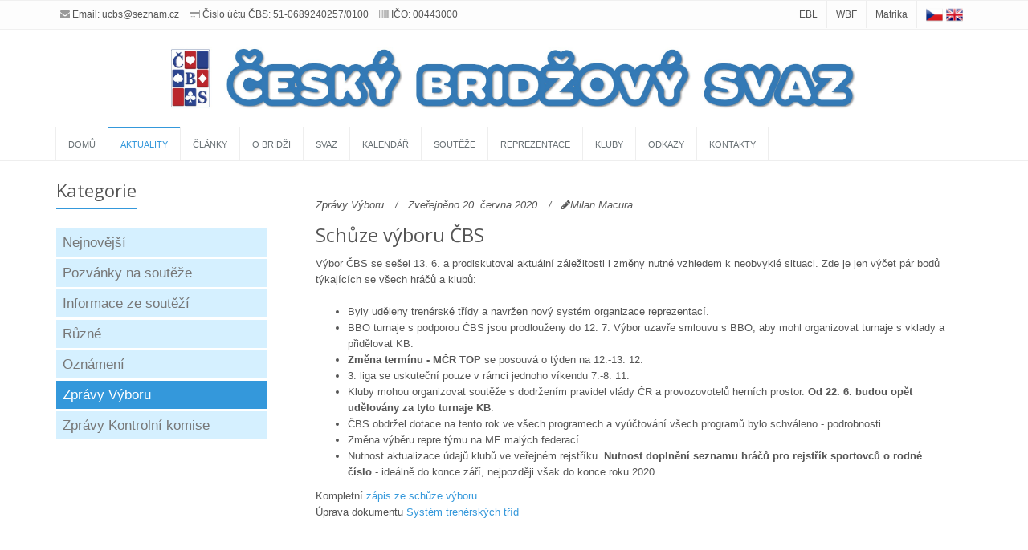

--- FILE ---
content_type: text/html; charset=utf-8
request_url: https://www.czechbridge.cz/news/zpravy-vyboru/595
body_size: 13921
content:


<!DOCTYPE HTML>

<html lang="cs">
<head>

    <!-- Meta -->
    <meta charset="utf-8" /><meta name="viewport" content="width=device-width, initial-scale=1.0" /><meta name="title" content="Český bridžový svaz" /><meta name="description" content="Oficiální stránky Českého bridžového svazu, Czech Bridge Federation" /><meta name="keywords" content="Český bridžový svaz, Czech Bridge Federation, bridge, bridž, club, Czech bridge, klub, Praha, Prag" /><meta name="author" content="Václav Frank" /><meta name="robots" content="index, follow" /><meta property="og:url" content="https://www.czechbridge.cz" /><meta property="og:image" content="https://www.czechbridge.cz/Images/Loga/cbs_200_200.jpg" /><meta property="og:title" content="Český bridžový svaz" /><meta property="og:description" content="Oficiální stránky Českého bridžového svazu" /><title>
	Český bridžový svaz
</title>

    <!-- Favicon -->
    <link rel="shortcut icon" href="/favicon.ico" />

    <!-- Web Fonts -->
    <link rel="stylesheet" type="text/css" href="//fonts.googleapis.com/css?family=Open+Sans:400,300,600&amp;subset=cyrillic,latin" />

    <!-- CSS Global Compulsory -->
    <link rel="stylesheet" href="/assets/plugins/bootstrap/css/bootstrap.min.css" /><link rel="stylesheet" href="/assets/css/style.css" />

    <!-- CSS Header and Footer -->
    <link rel="stylesheet" href="/assets/css/headers/header-v4-centered.css" /><link rel="stylesheet" href="/assets/css/footers/footer-v1.css" />

    <!-- CSS Implementing Plugins -->
    <link rel="stylesheet" href="/assets/plugins/animate.css" /><link rel="stylesheet" href="/assets/plugins/font-awesome/css/font-awesome.min.css" /><link rel="stylesheet" href="/assets/plugins/fancybox/source/jquery.fancybox.css" /><link rel="stylesheet" href="/assets/plugins/owl-carousel/owl-carousel/owl.carousel.css" />

    <!-- CSS Theme -->
    <link id="style_color" rel="stylesheet" href="/assets/css/theme-colors/blue.css" /><link rel="stylesheet" href="/assets/css/theme-skins/dark.css" />

    <!-- CSS Customization -->
    <link rel="stylesheet" href="/assets/css/custom2.css?v=1" />

    <style>
        .languages a img { max-height: 21px; }
    </style>

    </head>


<body>
    <script>
        window.fbAsyncInit = function () {
            FB.init({
                appId: '692883727528817',
                xfbml: true,
                version: 'v2.8'
            });
        };

        (function (d, s, id) {
            var js, fjs = d.getElementsByTagName(s)[0];
            if (d.getElementById(id)) { return; }
            js = d.createElement(s); js.id = id;
            js.src = "//connect.facebook.net/cs_CZ/sdk.js";
            fjs.parentNode.insertBefore(js, fjs);
        }(document, 'script', 'facebook-jssdk'));

  (function(i,s,o,g,r,a,m){i['GoogleAnalyticsObject']=r;i[r]=i[r]||function(){
      (i[r].q=i[r].q||[]).push(arguments)},i[r].l=1*new Date();a=s.createElement(o),
      m=s.getElementsByTagName(o)[0];a.async=1;a.src=g;m.parentNode.insertBefore(a,m)
  })(window,document,'script','https://www.google-analytics.com/analytics.js','ga');

        ga('create', 'UA-31968512-4', 'auto');
        ga('send', 'pageview');

</script>
    <form method="post" action="./595" id="form1">
<div class="aspNetHidden">
<input type="hidden" name="__EVENTTARGET" id="__EVENTTARGET" value="" />
<input type="hidden" name="__EVENTARGUMENT" id="__EVENTARGUMENT" value="" />
<input type="hidden" name="__VIEWSTATE" id="__VIEWSTATE" value="/[base64]/////[base64]/[base64]/c3ViamVrdElkPTczODA3MyZhbXA7dHlwPVVQTE5ZJmFtcDtmdWxsPXRydWUiIHRhcmdldD0iX2JsYW5rIj5Ww71waXMgdmUgVmXFmWVqbsOpbSByZWpzdMWZw61rdTwvYT48L3A+DQpkZGW1Vd4SNtOxbIpN+9NOjdKahjeOeuQx3Uc2yURLXQL+" />
</div>

<script type="text/javascript">
//<![CDATA[
var theForm = document.forms['form1'];
if (!theForm) {
    theForm = document.form1;
}
function __doPostBack(eventTarget, eventArgument) {
    if (!theForm.onsubmit || (theForm.onsubmit() != false)) {
        theForm.__EVENTTARGET.value = eventTarget;
        theForm.__EVENTARGUMENT.value = eventArgument;
        theForm.submit();
    }
}
//]]>
</script>


<script src="/WebResource.axd?d=OlV8DruJUUMI4PGNJAdppiIdXSa_hmite-rJ2lqlRebaXBgq3QaW-2ZEo7Vp_B4bP6gs1w4Zy0uFpRwhWDQMJpmsoqAVIuayOKn_LMmxeu41&amp;t=638901598200000000" type="text/javascript"></script>


<script src="/ScriptResource.axd?d=Lgs5R7743b6DztN6_F1RMLVH9NtwK6Rjg9BE4i05t6HSejYta9kBkbzwvYrO5ms_w4z7uzDNzskut1iJOJLXOYYwLg8rUhmn2uZqQxQB3LeIb2rdm4DHQkkq93GV3whTV9kRsUcKUJdn0kj6O66MxEUD_2XyojY1eJR4IP-3Ai41&amp;t=345ad968" type="text/javascript"></script>
<script src="/ScriptResource.axd?d=5LMAo1FMaVk_rH880TQiXSvjxZKCPw0mThRNpArTzeYaAvdHEoe7tRquvt1RmfkyUN6KtnwzTwmatCKbaZFC1b_beiwYw339gxdlKA8mT0agLrae-eVNooDEG5Zus8DbxYvk3h0q6wU-WjK4AsREPn380AJcNJoyS_m6QmRkcfIIJDZhRGKIGu1y2gW-_jrq0&amp;t=345ad968" type="text/javascript"></script>
<div class="aspNetHidden">

	<input type="hidden" name="__VIEWSTATEGENERATOR" id="__VIEWSTATEGENERATOR" value="D4D5271C" />
	<input type="hidden" name="__EVENTVALIDATION" id="__EVENTVALIDATION" value="/wEdAALjQESu/3bdgsbJKhU3DglTK16GzyS7VBMj5UJ8bHzvRU9MxYvH90G+/I4XooyG2UZSEQUpRJc5KY1HU/Fbw8tS" />
</div>
        <script type="text/javascript">
//<![CDATA[
Sys.WebForms.PageRequestManager._initialize('ctl00$ctl25', 'form1', [], [], [], 90, 'ctl00');
//]]>
</script>

        <h1 style="display:none;">Český bridžový svaz</h1>
        <div class="wrapper">
            <!--=== Header v4 ===-->
            <div class="header-v4">
                <!-- Topbar -->
                <div class="topbar-v1">
                    <div class="container">
                        <div class="row">
                            <div class="col-md-6">
                                <ul class="list-inline top-v1-contacts">
                                    <li>
                                        <i class="fa fa-envelope"></i>Email: <a href="mailto:ucbs@seznam.cz">ucbs@seznam.cz</a>
                                    </li>
                                    <li><i class="fa fa-credit-card"></i>Číslo účtu ČBS: 51-0689240257/0100</li>
                                    <li>
                                        <i class="fa fa-barcode"></i>IČO: 00443000
								</li>
                                </ul>
                            </div>

                            <div class="col-md-6">
                                <ul class="list-inline top-v1-data">
                                    <li><a href="http://www.eurobridge.org/" target="_blank">EBL</a></li>
                                    <li><a href="http://www.worldbridge.org/" target="_blank">WBF</a></li>
                                    <li><a href="https://www.matrikacbs.cz/" target="_blank">Matrika</a></li>
                                    <li class="languages">
                                        <a id="lbtnLangCZ" title="Change language to Czech" class="aspNetDisabled active"><img src="../../Images/czech.png" alt="Czech" /></a>
                                        <a id="lbtnLangEN" title="Change language to English" href="javascript:__doPostBack(&#39;ctl00$lbtnLangEN&#39;,&#39;&#39;)"><img src="../../Images/english.png" alt="English" /></a>
                                    </li>
                                </ul>
                            </div>
                        </div>
                    </div>
                </div>
                <!-- End Topbar -->

                <!-- Navbar -->
                <div class="navbar navbar-default mega-menu" role="navigation">
                    <div class="container">
                        <!-- Brand and toggle get grouped for better mobile display -->
                        <div class="navbar-header">
                            <a class="navbar-brand" href="/">
                                <img id="logo-header" src="/Images/Loga/header_new.jpg" alt="Logo">
                            </a>

                            <button type="button" class="navbar-toggle" data-toggle="collapse" data-target=".navbar-responsive-collapse">
                                <span class="full-width-menu">Navigace</span>
                                <span class="icon-toggle">
                                    <span class="icon-bar"></span>
                                    <span class="icon-bar"></span>
                                    <span class="icon-bar"></span>
                                </span>
                            </button>
                        </div>
                    </div>

                    <div class="clearfix"></div>

                    <!-- Collect the nav links, forms, and other content for toggling -->
                    <div class="collapse navbar-collapse navbar-responsive-collapse">
                        <div class="container">
                            <ul class="nav navbar-nav">
                                <!-- Hlavní navigace -->
                                
                                        <li id="rptMenu_Li1_0" class="">
                                            <a id="rptMenu_HyperLink1_0" href="../../home">Domů</a>
                                        </li>
                                    
                                        <li id="rptMenu_Li1_1" class="active">
                                            <a id="rptMenu_HyperLink1_1" href="../../news">Aktuality</a>
                                        </li>
                                    
                                        <li id="rptMenu_Li1_2" class="">
                                            <a id="rptMenu_HyperLink1_2" href="../../articles">Články</a>
                                        </li>
                                    
                                        <li id="rptMenu_Li1_3" class="">
                                            <a id="rptMenu_HyperLink1_3" href="../../about-bridge">O bridži</a>
                                        </li>
                                    
                                        <li id="rptMenu_Li1_4" class="">
                                            <a id="rptMenu_HyperLink1_4" href="../../union">Svaz</a>
                                        </li>
                                    
                                        <li id="rptMenu_Li1_5" class="">
                                            <a id="rptMenu_HyperLink1_5" href="../../upcoming">Kalendář</a>
                                        </li>
                                    
                                        <li id="rptMenu_Li1_6" class="">
                                            <a id="rptMenu_HyperLink1_6" href="../../tournaments">Soutěže</a>
                                        </li>
                                    
                                        <li id="rptMenu_Li1_7" class="">
                                            <a id="rptMenu_HyperLink1_7" href="../../representation">Reprezentace</a>
                                        </li>
                                    
                                        <li id="rptMenu_Li1_8" class="">
                                            <a id="rptMenu_HyperLink1_8" href="../../clubs">Kluby</a>
                                        </li>
                                    
                                        <li id="rptMenu_Li1_9" class="">
                                            <a id="rptMenu_HyperLink1_9" href="../../links">Odkazy</a>
                                        </li>
                                    
                                        <li id="rptMenu_Li1_10" class="">
                                            <a id="rptMenu_HyperLink1_10" href="../../contacts">Kontakty</a>
                                        </li>
                                    
                                <!--/end Hlavní navigace-->
                            </ul>

                            <!-- Search Block -->
                            
                            <!-- End Search Block -->
                        </div>
                        <!--/end container-->
                    </div>
                    <!--/navbar-collapse-->
                </div>
                <!-- End Navbar -->
            </div>
            <!--=== End Header v4 ===-->

            <!--=== Content Part ===-->
            <div class="container content">
                <div class="margin-bottom-10"></div>
                <div class="mainPlaceHolder">
                    
	<style>
		
	</style>
	<div id="fb-root"></div>
	<script async defer crossorigin="anonymous" src="https://connect.facebook.net/cs_CZ/sdk.js#xfbml=1&version=v4.0&appId=692883727528817&autoLogAppEvents=1"></script>
	<div class="row tab-v3">
		<div class="col-sm-3">
			<div class="headline">
				<h2>
					Kategorie</h2>
			</div>
			<ul class="nav nav-pills nav-stacked">
				
						<li class=''>
							<a id="main_rptTabMenu_hplMenu_0" href="../">Nejnovější</a>
						</li>
					
						<li class=''>
							<a id="main_rptTabMenu_hplMenu_1" href="../pozvanky-na-souteze">Pozvánky na soutěže</a>
						</li>
					
						<li class=''>
							<a id="main_rptTabMenu_hplMenu_2" href="../informace-ze-soutezi">Informace ze soutěží</a>
						</li>
					
						<li class=''>
							<a id="main_rptTabMenu_hplMenu_3" href="../ruzne">Různé</a>
						</li>
					
						<li class=''>
							<a id="main_rptTabMenu_hplMenu_4" href="../oznameni">Oznámení</a>
						</li>
					
						<li class='active'>
							<a id="main_rptTabMenu_hplMenu_5" href="../zpravy-vyboru">Zprávy Výboru</a>
						</li>
					
						<li class=''>
							<a id="main_rptTabMenu_hplMenu_6" href="../zpravy-kontrolni-komise">Zprávy Kontrolní komise</a>
						</li>
					
			</ul>
		</div>
		<div class="col-md-9">
			
					<!-- News v3 -->
					<div class="news-v3 bg-color-white margin-bottom-30">
						<div class="news-v3-in">
							<ul class="list-inline posted-info">
								<li>Zprávy Výboru</li>
								<li>Zveřejněno 20. června 2020</li>
								<li><i class="fa fa-pencil"></i>Milan Macura</li>
							</ul>
							<h2>Schůze výboru ČBS</h2>
							
							
							<p>Výbor ČBS se sešel 13. 6. a prodiskutoval aktuální záležitosti i změny nutné vzhledem k neobvyklé situaci. Zde je jen výčet pár bodů týkajících se všech hráčů a klubů:
<ul>
	<li>
		Byly uděleny <a href="http://czechbridge.cz/union/234" target="_blank">trenérské třídy</a> a navržen nový systém organizace reprezentací.</li>
	<li>
		BBO turnaje s podporou ČBS jsou prodlouženy do 12. 7. Výbor uzavře smlouvu s BBO, aby mohl organizovat turnaje s vklady a přidělovat KB.</li>
	<li>
		<strong>Změna termínu</strong> <strong>- MČR TOP</strong> se posouvá o týden na 12.-13. 12.</li>
	<li>
		3. liga se uskuteční pouze v rámci jednoho víkendu 7.-8. 11.</li>
	<li>
		Kluby mohou organizovat soutěže s dodržením pravidel vlády ČR a provozovotelů herních prostor. <strong>Od 22. 6. budou opět udělovány za tyto turnaje KB</strong>.</li>
	<li>
		ČBS obdržel dotace na tento rok ve všech programech a vyúčtování všech programů bylo schváleno - <a href="http://czechbridge.cz/sponsoring" target="_blank">podrobnosti</a>.</li>
	<li>
		Změna výběru repre týmu na ME malých federací.</li>
	<li>
		Nutnost aktualizace údajů klubů ve veřejném rejstříku. <strong>Nutnost doplnění seznamu hráčů pro rejstřík sportovců o rodné číslo</strong> - ideálně do konce září, nejpozději však do konce roku 2020.</li>
</ul>
Kompletní <a href="/UserFiles/file/Dokumenty svazu/Zapisy ze schuzi vyboru/2020-06-13_Zapis ze schuze  vyboru_final.pdf" target="_blank">zápis ze schůze výboru</a><br />
Úprava dokumentu <a href="/UserFiles/file/Dokumenty svazu/2019-2020_CBS_System_trenerskych_trid_uprava.pdf" target="_blank">Systém trenérských tříd</a></p>
							

							<div class="clear-both"></div>
							

							<!-- Blog Comments -->
							<div class="fb-comments" data-href="http://www.czechbridge.cz/news/zpravy-vyboru/595" data-width="100%" data-numposts="5"></div>
							<!-- End Blog Comments -->

						</div>
					</div>
					<!-- End News v3 -->
				


		</div>
	</div>
	<!-- Tab v3 -->

                </div>

                <!-- Owl Clients v1 -->
                <div class="headline">
                    <h2><a href="../../partners">Naši partneři</a></h2>
                </div>
                <p>
	Děkujeme partnerům za podporu propagace bridže, organizace soutěží a účasti našich reprezentantů na mezinárodních turnajích.</p>
<p>
	Staňte se i Vy naším partnerem! Podpořit můžete libovolný projekt, turnaj či skupinu hráčů.&nbsp;</p>


                <div class="owl-clients-v1">
                    
						    <div class="item">
							    <a id="repeaterBrands_HyperLink1_0" title="Národní sportovní agentura" href="https://agenturasport.cz/" target="_blank"><img id="repeaterBrands_Image1_0" class="img-responsive drop-shadow" src="/photo/img_82053_0_2142_382914_4538.jpg" alt="Národní sportovní agentura" /></a>
						    </div>
					    
						    <div class="item">
							    <a id="repeaterBrands_HyperLink1_1" title="Moravskoslezký kraj" href="http://www.msk.cz/" target="_blank"><img id="repeaterBrands_Image1_1" class="img-responsive drop-shadow" src="/photo/img_1782_0_2142_8316_4538.jpg" alt="Moravskoslezký kraj" /></a>
						    </div>
					    
						    <div class="item">
							    <a id="repeaterBrands_HyperLink1_2" title="Funbridge" href="http://www.czechbridge.cz/about-bridge/335" target="_blank"><img id="repeaterBrands_Image1_2" class="img-responsive drop-shadow" src="/photo/img_56754_0_2142_264852_4538.jpg" alt="Funbridge" /></a>
						    </div>
					    
						    <div class="item">
							    <a id="repeaterBrands_HyperLink1_3" title="Ministerstvo školství mládeže a tělovýchovy" href="http://www.msmt.cz/" target="_blank"><img id="repeaterBrands_Image1_3" class="img-responsive drop-shadow" src="/photo/img_5373_0_2142_25074_4538.jpg" alt="Ministerstvo školství mládeže a tělovýchovy" /></a>
						    </div>
					    
						    <div class="item">
							    <a id="repeaterBrands_HyperLink1_4" title="Česká Asociace Univerzitního Sportu" href="http://www.CAUS.cz" target="_blank"><img id="repeaterBrands_Image1_4" class="img-responsive drop-shadow" src="/photo/img_61830_0_2142_288540_4538.jpg" alt="Česká Asociace Univerzitního Sportu" /></a>
						    </div>
					    
						    <div class="item">
							    <a id="repeaterBrands_HyperLink1_5" title="TENAK holdings" target="_blank"><img id="repeaterBrands_Image1_5" class="img-responsive drop-shadow" src="/photo/img_26325_0_2142_122850_4538.jpg" alt="TENAK holdings" /></a>
						    </div>
					    
						    <div class="item">
							    <a id="repeaterBrands_HyperLink1_6" title="Bridgescanner" href="http://www.bridgescanner.com/" target="_blank"><img id="repeaterBrands_Image1_6" class="img-responsive drop-shadow" src="/photo/img_61776_0_2142_288288_4538.jpg" alt="Bridgescanner" /></a>
						    </div>
					    
                </div>
                <!-- End Owl Clients v1 -->

            </div>

            <!--/container-->
            <!-- End Content Part -->

            <!--=== Footer Version 1 ===-->
            <div class="footer-v1">
                <div class="footer">
                    <div class="container">
                        <div class="row">
                            <!-- About -->
                            <div class="col-md-3 md-margin-bottom-40 align-center">
                                <a href="/">
                                    <img id="logo-footer" class="footer-logo" src="/Images/Loga/CBS_logo_3D.png" alt="logo_footer" style="max-height: 250px;"></a>
                            </div>
                            <!--/col-md-3-->
                            <!-- End About -->

                            <!-- Latest -->
                            <div class="col-md-3 md-margin-bottom-40">
                                <div class="posts">
                                    <div class="headline">
                                        <h2><a id="HyperLink2" href="../../articles">Poslední články</a></h2>
                                    </div>
                                    <ul class="list-unstyled latest-list">
                                        
                                                <li>
                                                    <a href="../../articles/vysledky-soutezi/1194"><strong>MČR IMP 2025</strong></a>
                                                    <small> 7. prosince 2025</small>
                                                </li>
                                            
                                                <li>
                                                    <a href="../../articles/reportaze-z-akci/1191"><strong>Prague Youth Bridge Festival 2025</strong></a>
                                                    <small> 28. listopadu 2025</small>
                                                </li>
                                            
                                                <li>
                                                    <a href="../../articles/vysledky-soutezi/1189"><strong>Mistrovství ČR TOP 2025</strong></a>
                                                    <small> 9. listopadu 2025</small>
                                                </li>
                                            
                                    </ul>
                                </div>
                            </div>
                            <!--/col-md-3-->
                            <!-- End Latest -->

                            <!-- Link List -->
                            <div class="col-md-3 md-margin-bottom-40">
                                <div class="headline">
                                    <h2><a href="../../links">Užitečné odkazy</a></h2>
                                </div>
                                <ul class="list-unstyled link-list">
                                    
                                            <li><a href="http://www.worldbridge.org/home.aspx" target="_blank">Světový bridžový svaz</a><i class="fa fa-angle-right"></i></li>
                                        
                                            <li><a href="http://www.eurobridge.org/" target="_blank">Evropský bridžový svaz</a><i class="fa fa-angle-right"></i></li>
                                        
                                            <li><a href="https://www.matrikacbs.cz/Default.aspx" target="_blank">Matrika ČBS</a><i class="fa fa-angle-right"></i></li>
                                        
                                            <li><a href="http://www.valachnet.cz/spags/bridz/vysledky/" target="_blank">Stránky Dušana Šlachty</a><i class="fa fa-angle-right"></i></li>
                                        
                                            <li><a href="http://eva.fort.cz/" target="_blank">Stránky Evy Fořtové</a><i class="fa fa-angle-right"></i></li>
                                        
                                            <li><a href="http://www.bridgecz.cz/" target="_blank">Stránky Tomáše Fořta</a><i class="fa fa-angle-right"></i></li>
                                        
                                            <li><a href="https://www.bridgescanner.com/" target="_blank">Bridge scanner</a><i class="fa fa-angle-right"></i></li>
                                        
                                </ul>
                            </div>
                            <!--/col-md-3-->
                            <!-- End Link List -->

                            <!-- Address -->
                            <div class="col-md-3 map-img md-margin-bottom-40">
                                <div class="headline">
                                    <h2><a id="HyperLink3" href="../../contacts">Kontaktujte nás</a></h2>
                                </div>
                                <address class="md-margin-bottom-40">
                                    <p>
	Italská 209/17<br />
	120 00 Praha 2 - Vinohrady<br />
	IČ: 00443000<br />
	č. ú.:&nbsp;51-0689240257/0100<br />
	Tel.: +420 603 209 324<br />
	Web: <a href="https://www.czechbridge.cz">www.czechbridge.cz</a><br />
	Email: <a href="mailto:bkp2@seznam.cz">ucbs@seznam.cz</a><br />
	<a href="https://or.justice.cz/ias/ui/rejstrik-firma.vysledky?subjektId=738073&amp;typ=UPLNY&amp;full=true" target="_blank">Výpis ve Veřejném rejstříku</a></p>

                                </address>
                            </div>
                            <!--/col-md-3-->
                            <!-- End Address -->
                        </div>
                    </div>
                </div>
                <!--/footer-->

                <div class="copyright">
                    <div class="container">
                        <div class="row">
                            <div class="col-md-6">
                                <p>
                                    2015 - 2025 &copy; Český bridžový svaz | Všechna práva vyhrazena.
                                </p>
                            </div>

                            <!-- Social Links -->
                            
                            <!-- End Social Links -->
                        </div>
                    </div>
                </div>
                <!--/copyright-->
            </div>
            <!--=== End Footer Version 1 ===-->
        </div>
        <!--/wrapper-->

        <!-- JS Global Compulsory -->
        <script type="text/javascript" src="/assets/plugins/jquery/jquery.min.js"></script>
        <script type="text/javascript" src="/assets/plugins/jquery/jquery-migrate.min.js"></script>
        <script type="text/javascript" src="/assets/plugins/bootstrap/js/bootstrap.min.js"></script>
        <!-- JS Implementing Plugins -->
        <script type="text/javascript" src="/assets/plugins/back-to-top.js"></script>
        
        <script type="text/javascript" src="/assets/plugins/fancybox/source/jquery.fancybox.pack.js"></script>
        <script type="text/javascript" src="/assets/plugins/owl-carousel/owl-carousel/owl.carousel.js"></script>
        <!-- JS Customization -->
        <script type="text/javascript" src="/assets/js/custom.js"></script>
        <!-- JS Page Level -->
        <script type="text/javascript" src="/assets/js/app.js"></script>
        <script type="text/javascript" src="/assets/js/plugins/owl-carousel.js"></script>

        
            <script type="text/javascript">
                jQuery(document).ready(function () {
                    App.init();
                    App.initFancybox();
                    OwlCarousel.initOwlCarousel();
                });

                function eventFire(el, etype) {
                    if (el.fireEvent) {
                        el.fireEvent('on' + etype);
                    } else {
                        var evObj = document.createEvent('MouseEvents');
                        evObj.initEvent(etype, true, false);
                        var canceled = !el.dispatchEvent(evObj);
                        if (canceled) {
                            // A handler called preventDefault.
                            console.log("automatic click canceled");
                        } else {
                            // None of the handlers called preventDefault.
                        }
                    }
                }
            </script>
        


        <!--[if lt IE 9]>
	<script src="/assets/plugins/respond.js"></script>
	<script src="/assets/plugins/html5shiv.js"></script>
	<script src="/assets/plugins/placeholder-IE-fixes.js"></script>
	<![endif]-->

    </form>
</body>
</html>


--- FILE ---
content_type: text/css
request_url: https://www.czechbridge.cz/assets/css/custom2.css?v=1
body_size: 708
content:
/* Add here all your css styles (customizations) */
.mainPlaceHolder {
    min-height: 500px;
}

#logo-header {
    width: 75%;
}

.header-v4 .navbar-header {
    margin: 0;
}

.content {
    padding-top: initial;
}

.align-right {
    text-align: right;
}

.align-center {
    text-align: center;
}

.right {
    float: right;
}

.padding-none {
    padding: 0;
}

.padding-right-15 {
    padding-right: 15px;
}

.padding-bottom-5 {
    padding-bottom: 5px;
}

.blog-trending li {
    margin-bottom: 10px;
}

.service-block {
    padding: 10px 10px;
}

.footer-v1 .footer h2 a {
    color: #eee !important;
}

.service-block-blue a {
    color: #ffff00;
}

.headline h2 a {
    color: #555 !important;
}

    .headline h2 a:hover {
        text-decoration: none;
        color: #3498db !important;
    }

.blog-trending h3 a {
    font-size: 15px;
    font-weight: bold;
    color: #3498db !important;
}

.blog-trending h5 {
    margin: 0;
}

    .blog-trending h5 a {
        font-size: 15px;
        font-weight: bold;
        color: #3498db !important;
    }

.tab-v2 .nav-tabs li a {
    font-size: 13px;
}

.tab-v2 .tab-content {
    border: none;
    padding: 0;
}

.header-v4 .navbar-default .navbar-nav > li > a {
    font-size: 11px;
    padding: 10px 15px;
}

.aktuality a {
    color: #1d86c8;
}

.btn-upComingFilter {
    position: absolute;
    margin-top: -25px;
}

.displayNone {
    display: none;
}

.btn-u.btn-brd.btn-u-primary {
    color: #3498db;
}

    .btn-u.btn-brd.btn-u-primary:focus {
        background-color: #3498db;
        color: white;
    }

.ps-caption {
    font-size: 12px;
}

    .ps-caption b {
        font-size: 14px;
        color: #f89406;
    }

.tab-v3 .nav-pills li a {
    background: #d5f0ff;
    border: none;
}

    .tab-v3 .nav-pills li a:hover, .tab-v3 .nav-pills li.active a {
        border: none;
    }

.fb-comments iframe {
	width: 100% !important;
}